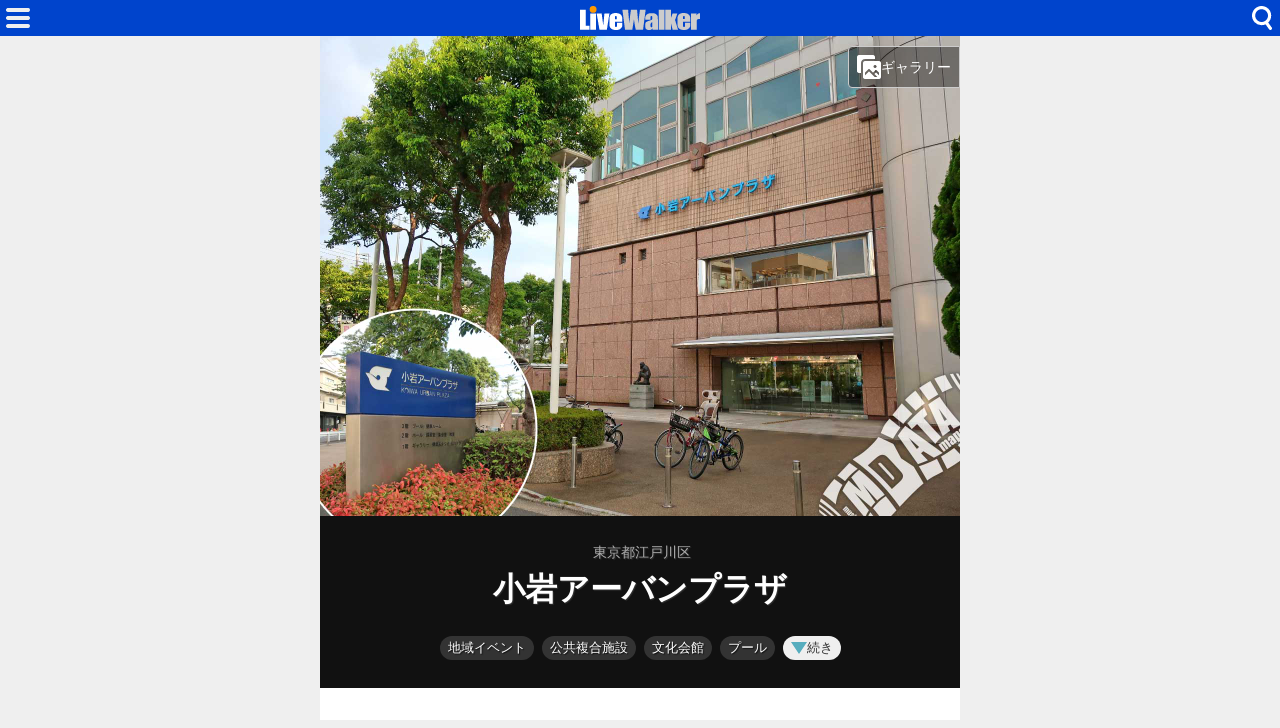

--- FILE ---
content_type: text/html; charset=utf-8
request_url: https://www.livewalker.com/web/detail/24872
body_size: 12122
content:
<!DOCTYPE html>
<html lang="ja">

<head>
    <base href="/web/" />
    <meta charset="utf-8" />
    <meta name="viewport" content="width=device-width, initial-scale=1.0" />
    <title>小岩アーバンプラザ（東京都江戸川区） - LiveWalker</title>
    <link rel="icon" href="/web/img/icons/2/favicon.ico" sizes="32x32">
    <link rel="icon" href="/web/img/icons/2/icon.svg" type="image/svg+xml">
    <link rel="apple-touch-icon" href="/web/img/icons/2/apple-touch-icon.png">
    <link rel="manifest" href="/web/img/icons/2/manifest.webmanifest">
    <link rel="stylesheet" href="/web/css/style-2.css?v=56rb-rn9He_FZ1hq8i3A1Vdnl4VdH7ehWCnE2I6fg2E" />
    <meta property="fb:app_id" content="1480116089309090">
    <meta property="og:type" content="article">
    
    <link rel="canonical" href="https://www.livewalker.com/web/detail/24872">
    <link rel="alternate" type="application/rss+xml" href="https://www.livewalker.com/feed" />
<meta name="description" content="江戸川区の文化・コミュニティ・スポーツの複合施設。多目的ホール、室内プールや健康スタジオ、集会室、展示ギャラリーなど、様々な設備を備える。">
<meta name="keywords" content=" 座席表,文化会館,ホールレンタル,発表会,文化会館,多目的スペース,地域イベント,カフェ・レストラン,プール,会議室・研修室,公共複合施設">
<meta name="twitter:card" content="summary_large_image">
<meta name="twitter:site" content="@livewalker">
<meta name="twitter:domain" content="www.livewalker.com">
<meta property="og:title" content="小岩アーバンプラザ（東京都/文化会館）座席表">
<meta property="og:description" content="江戸川区の文化・コミュニティ・スポーツの複合施設。多目的ホール、室内プールや健康スタジオ、集会室、展示ギャラリーなど、様々な設備を備える。">
<meta property="og:url" content="https://www.livewalker.com/web/detail/24872">
<meta property="og:image" content="https://www.livewalker.com/images/seat/24872_1@2x.png?v=20170813">
    <script async src="https://pagead2.googlesyndication.com/pagead/js/adsbygoogle.js?client=ca-pub-6859064912170178" crossorigin="anonymous"></script>

</head>

<body>
    <div class="top-bar">
        <span class="navi-function">
            <!--Blazor:{"type":"server","prerenderId":"cad5ba599f3c4f23aedd29b4e05d15ed","key":{"locationHash":"CD67C2F8DB22496254426CADAAC7FA9ACD006B87CC9836E84915FB9C69D316EB:0","formattedComponentKey":""},"sequence":0,"descriptor":"CfDJ8Iag4gF6ciZNqQlfUQIhVXUbL2H5zkUZTiya7ra1cbPjbPKFAYWBlGu6KI98vT43QBoUzo60Nz593A0ie1XPFmQzA1xfjAr4i2hQ1sUZFtWGfTSk7\u002B4w2TvC08UbmwtfoSCVGifNJNl2BuKaGRft/Y618oiKQGkXo6kEI\u002B5psghzU1nAN5JQMh2LorChaxl1OCGo0Sn5wJLZ7TByHpN8ayW4Eh9ZcA18P5wjlG5lc6qV8VtbGL1sPq80Rm7b/1QmutHdINa/FNulmwFEnVGUIiyuAZP5XwnEsXC\u002Bf1gG1Z2oCnDzvlpuFmpHGCIV61qZfTob/yLycmgVa6Oqd1rH9H4oTllidZTi3joA/lrBFqOADR4M0ObGjhYevV36jILXX4NGi\u002Byl4LS7wVzuLnqUXMoppwQJ8RmwoDy/GW59Dk\u002B3dtV5OdDLHu\u002BcKKZQ1H4WDXLDAMtr\u002BKWVW03HupB51U/8\u002B4TtrCbKFI95MPPUq/VVgYXQ\u002B93yW4fCclSEZPYJanrmEx7ELxuthpkTnhCoJoU="}--><div class="modal-open"><button class="btn"></button></div>


<div class="modal-left"></div><!--Blazor:{"prerenderId":"cad5ba599f3c4f23aedd29b4e05d15ed"}-->
        </span>
        <span class="center-header">
            <a href="/" class="logo">HOME</a>
        </span>
        <span class="navi-function">
            <!--Blazor:{"type":"server","prerenderId":"b61ed8dcc92345459ee644f886db5765","key":{"locationHash":"81FCCE9BB72CBE63F31DDC6286F1C148441F0B9F3ADDA1E15B131EC4E6DA7747:0","formattedComponentKey":""},"sequence":1,"descriptor":"CfDJ8Iag4gF6ciZNqQlfUQIhVXVmrcD6Jh\u002BX5mhXs9UosVF3yVWjEoChJcBjhmlvsIczH/kZVyxFluaxlwpm\u002B\u002BeL2PF8eZYoUYHoA3lmXc6Dk3I6RA10RGTkQ9\u002BKVa8RF5vHryj2Qxi2Y1YcIOFbVk5vi4EvAylzEaP6ujMUQ00skw8TGHNC84Y8\u002BByGGO6L/J\u002BGA1guZp7ERWg2h3dG5e210N2aMpPD4neWbeh0f1NPqZhPUusFrY2ctE9xoRoWvHdKYglzxRYzB8Y4EB3i5KhmUNSQu4MX975s69f9qP67pzdHy0wvlGWPcP20WDuwvO0yZNvEuDhuz1uLpvILiXqZR8CNcHeFLL6FgZYw3Mj7XCr2eINSbchW8ZZUdc93qkxl/9gOUSoh3HQ9C4FZYTlSKdtlP1har2z1hojIju7DDLBuhRetUWJca4C/d\u002BqqsmwoaydyFUnaHZ7iTutMRhJtRo/0BLQxDqpz1oLNMl5Jf1sK6tvWsLkxhshVXRW\u002BcvSqmbFVK4Dx0QyfuLepMqWhusHegGCJ4qj9FR/Qm05/RtrE\u002BHovrkAtjDjAGne5xiUcHJUWRImD2xT8xxFpexjNcXbFFo0D/c8Q1U5AXZ1\u002B5F3gsmgefgyiAxl5ZbvkT81JFpNX4R1pp1\u002BeOkOt9DyhV2jh1VZZ67hnVLnXHIFI4FXyRaYhsxjgZbs3B0khuBT/UmmIOhJJPmVHbhXuSmz5irw="}--><div class="modal-open-search"><button class="btn"></button></div>

<div class="modal-cover-search"></div><!--Blazor:{"prerenderId":"b61ed8dcc92345459ee644f886db5765"}-->
        </span>
    </div>
    

<main class="container">
        <div class="detail-photo">
            <picture>
                <source media="(max-width: 431px)" srcset="https://cdn-img.music-mdata.com/inner/photo/24872.jpg">
                <img src="https://cdn-img.music-mdata.com/inner/photo/24872@2x.jpg" alt="小岩アーバンプラザの写真" class="photo-img">
            </picture>

                <!--Blazor:{"type":"server","prerenderId":"ca0670dabdfc44439fcb489dfd3387fd","key":{"locationHash":"27E41638DE3764986C762F9DC8AA70B4EAF177D1B9C75E70960AD6083FCD17BB:0","formattedComponentKey":""},"sequence":2,"descriptor":"CfDJ8Iag4gF6ciZNqQlfUQIhVXX9SjtV0/qsvEGlceJZaYszQNpAMpzcfPyklauoz1LE0kZIICmGn7cUas6eXs9u46xL6sMgZkd55KVMxpefeW6TuUzpzaSW6IpLyXSB71hnTBpM08LdhA/1aBjqo6bDP7cYLQv8ZRQZnB1wUY/xMIoy9J/Tj8YZKYiOblsrjTn5RjuFjA5KDc\u002BcciqTFhPiLcjVK0EQX\u002BN24xA3WHZO5eI0zZTMXxVmkKAGFHdb4/6XGOvFP/fcBWS\u002BGerRtQNe0pVKIKRRK1a\u002BwIgK9CpA5P4v2CbMOUvQLXzMXwF2ygF0\u002B1yLgmj\u002Boc1O9pqfgHedD6v/JU4\u002BPmUZNfMbSwfHArIgq0dNRhMx8tarVGY0EwSF\u002B0QH8M\u002BPW0rH0Hrj9eyk2bPq5L/51sW8z7aliOJieHX3PjU9Pyc/egq6o2r/mGW1NnPYfZ07V2KR2vZhALYvwsDufDG0jI8cfE7MrpLCXRcsqqzYKtiSapckr2TSJrkVgsWOOPOhET3eopo1YE9X2aY5J08l4VA62ihQgari/YyEx\u002BSmMacdu64GceWZEBxtbmIsThmqEx5A9I0NVSxUOn1v67/kvGaMnj/g0OM8pyrLZGxYpP4JzXGR/KyURIjuthhvrL5IxXNrLJJkXIw9Pq6DWcly5X7IIat\u002BRFvYxVqsDVy8nEhwSMPyEXKi3nzWzDHWJhujsDBG2spR/KhtKjfe9XSm3A8HtMCd01DjUbH6FdSkhvqo/5QUpOxEX5GRnGDQmnSH0njZudfq\u002B5pVCmFbyWWxxVB2ssvf6u\u002BuPrYWCYkgzhVk5sQQqj9GWfHRtxc\u002BoRETFlCvRkBFmvoENzWFakJzTzhBnHSrldPpLOAI36gGn8QvSreHBpwtDXUxjfLGGiAlaejVoDcsZ/6PfWLVP1Hn08hvODJsTWsLDG7yYs\u002BrVerSIxXnIdlSM8vr4vZecNNaTiWgLCmehy9hIuU/NFY8VuHwhRciy7NVtitH0cZLqTlNoD9Mf/XeLPkGaLAodzdKI7eUOIs7n/xqeBECSHGUFcQE1bhrgNO45fZ2mS0pJt1J5yfLZtut5cMcEZwTES\u002B79MhErXQ8Imni07bx3qZdd111r0N\u002BxBd7kS\u002BsS6nUdWyMRW3Qa\u002B1ZC\u002BhX\u002BDQOuZrKTS8YHo6NdtpsdnG\u002BrcuFFUOVfF/j7IQM\u002Bubvu96xuYnUjkjdznxueIyhzM1/Z4e9LZZn6L7RxRxO2B8MCdjZe0q69ua2mjpkrVWDjD1ABv426rKlZet2eGSQoEAmMNiQ5HLDsKtykn993LZRtVd26BeCHOxDzqZc5/SWxPLY9GJPSrxD19Fh2UzzdQ=="}--><button class="gallery-button"><i class="icon"></i>ギャラリー</button>

<div class="modal-cover-gallery"></div><!--Blazor:{"prerenderId":"ca0670dabdfc44439fcb489dfd3387fd"}-->

        </div>

    <div class="detail-header">
            <h3 class="area"><span class="small">東京都江戸川区</span></h3>
        <h1 class="title medium">小岩アーバンプラザ</h1>
    </div>

        <div class="detail-directories">
            <!--Blazor:{"type":"server","prerenderId":"8cc6282936984416920e446d14a062df","key":{"locationHash":"06F2677F77B4D29D9E5B1A6845A78EAC5F7CE9FECFE4C756A97843D386926722:0","formattedComponentKey":""},"sequence":3,"descriptor":"CfDJ8Iag4gF6ciZNqQlfUQIhVXVu0lRrmAWnPXwdorBbGEGN7wHtYw3ncpbw/eo3TTGQfcW/fJiW2td\u002BzHHFbfFpbmQQJAPXOBYGz/PyuJ4CqVutvXyHwbi/BtzKJdFnVN4BQV6xL6ufKV0UAVMU1kx2phNT/Ya83buhkyWE4jUC9KKJyXsXlAlzPRufRkza3m76ezh5n0\u002BjLBRbdPcKo736ppdRl0lU2lMsVf5MQrxS\u002Bu3lFZdixAaPHqEy1Bpho5XpcpkChyBKwA7zXqntnU9g8RHN6jx2sDE7QSj32oTsrULX3E5ivbF\u002BiPjtx5SeuFzX8oneo4CYP2X1OTgFIPIN\u002BoThpN/b\u002BGaL9pBMCcUjyFvcUC4mAxkLWQsXtzXyJr9V7bMfOd8ZtLwwKotsdNu\u002B4X9dHNDvVLVG/hh8c49HQ/FSg2TLKUNjYIEwP4GIOXVwjprBsOkcjEAFPQmNYKxLKZ2\u002BdYxOel0B62QAgwvG18aq4PuX6kfLDKC20rGHzU\u002Bm72AmLoDI4TYOuK5v65ch5SDZ9lc74pPc\u002BSf5KLLzlnfgq42Wq7phTRa5a9R3LlgvRvWH2\u002B/0mCgb5SnnJmNHcxBlJ2kUsw5aGBXr4o2cx2kFkYMR7EeV7NRBnfR3SPosr4HYmzRbWa6gtt2teUpJoIaHaw3VNmnz8bGP\u002BVg2\u002Bw\u002BEJQQ0T7EQsyJwNghNKp/qdsUNDm9MoiXvuzgBImaE2M\u002B8\u002BPFf\u002B0cyTqMM6lSTpC7CfWdcu5t6qD9an3UaOyRvDebJKRD0D/meSDCJoYTniSwmbb6y5IEZgLrtIWLB6/S7nZ2a6K80INOO\u002B5h/IwJeDDMOVI/cUIfznT0tlVrdvDXjNpLX1eDwDQrqNsIzk7xPn8oEDVEGwaZAKpqC8t4fxyfpgB4vukda0yQU209ODjcLZxTfToknWN6FG8uoK1YNz7Nux32abkc83CTENpIXxnIY8DzGMFfvGMr8sKt5DiHVxBB13/bXMcy4A19gD0rC/oKgVQ0dYjT217ihOn2rvW67mBTDJa0EK3WoOpEkCmmeyPEIyYzlAH4T4ptyRzduqxb56M5W1O481aEk49fL11e3OXQTZLgS1g/\u002B2Q8YXp8LfrJA7dqPdal/DKCBT00d8qBGmiNpBHZU4uUtgIdytALNrhNwrqd6zgjN9p/hIOUS7vepAc\u002Ba1CBRu0SnqClsDK3VGIYKefPZTo341CSZftgeW6fzimxIv\u002BZoE\u002B5XVMkBMlcDLC3d2VfXatCDKQ53UJNAqYNRZo59r5BkmuDbu9ef1kFd048klkcyw2J2wz5RonWJSvUGMEoKSo5qxOP\u002BV0p5e4I0cTk6rxbcmRSn8fb7OB8gTM9Aku/ms2RXp4EOy8gd/1ZhvzZNl/AfCqow2H2kFulGhyHUtMT7HnHNf6PymJFOgY4bWgmGdh9UMdm89aBompxM3wT2PtA421dEPTn18f/oJvlaoVZ7yxxSseqk3dGIrH5T/r9IO38Yo0M="}--><button class="btn category-label">地域イベント</button><button class="btn category-label">公共複合施設</button><button class="btn category-label">文化会館</button><button class="btn category-label">プール</button><button class="btn more-function-label"><i class="icon"></i>続き</button><div class="modal-right"></div><!--Blazor:{"prerenderId":"8cc6282936984416920e446d14a062df"}-->
        </div>


        <div class="ad-sense-display">
    <ins class="adsbygoogle" style="display:block" data-ad-client="ca-pub-6859064912170178" data-ad-slot="4222933940" data-ad-format="auto" data-full-width-responsive="true" data-adtest="off"></ins>
    <script>
        (adsbygoogle = window.adsbygoogle || []).push({});
    </script>
</div>

    <div class="detail-description">
        <p class="text">東京都江戸川区における文化交流や健康促進の拠点として1991年に開業した文化・コミュニティ・スポーツの複合施設。ホールにはプロセニアム形式の舞台があり、最前列の客席のみ取り外し可能。ベーゼンドルファー290インペリアルピアノを備え、コンサート、発表会、練習に利用されている。その他、スカイプールや健康ルーム、集会室、講習室、和室、展示ギャラリーなど、多目的に利用できるスペースが提供されている。</p>
    </div>
        <div class="detail-plugin">
            <a href="https://zaseki.music-mdata.com/detail/24872/1" class="plugin-item" style="padding-bottom: 63.4375%;">
                <img src="https://www.livewalker.com/images/seat/24872_1@2x.png" alt="小岩アーバンプラザホールの座席表" class="img">
            </a>
    </div>

        <div class="detail-external-links">
            <a href="https://www.city.edogawa.tokyo.jp/e035/kuseijoho/gaiyo/shisetsuguide/bunya/bunkachiiki/c_koiwa_urban/index.html" target="_blank" class="official-site">
                <span class="label"><i class="icon"></i>公式サイト</span>
                <span class="host">city.edogawa.tokyo.jp</span></a>
        </div>
    

        <div class="ad-sense-display">
    <ins class="adsbygoogle" style="display:block" data-ad-client="ca-pub-6859064912170178" data-ad-slot="4222933940" data-ad-format="auto" data-full-width-responsive="true" data-adtest="off"></ins>
    <script>
        (adsbygoogle = window.adsbygoogle || []).push({});
    </script>
</div>

    <div class="detail-information">
        <table class="table">
    <tr>
        <th>名称</th>
        <td>小岩アーバンプラザ

        </td>
    </tr>

    

    <tr>
        <th>住所</th>
        <td>江戸川区北小岩1丁目17-1 </td>
    </tr>
        <tr>
            <th>駅ルート</th>
            <td><a href="https://www.music-mdata.com/route/detail/24872/2300112" class="mdata-route-link"><i class="icon"></i>京成本線
                    江戸川駅 徒歩6分</a></td>
        </tr>
            <tr>
                <th>キャパ・定員</th>
                <td>ホール 386席</td>
            </tr>
            <tr>
                <th>利用時間</th>
                <td>9:00～21:30</td>
            </tr>
            <tr>
                <th>駐車場</th>
                <td>48台</td>
            </tr>
    <tr>
        <th>更新日</th>
        <td>2024/06/10 <small>（登録日: 2015/11/28）</small></td>
    </tr>
</table>
        <div class="support-center">
            <a href="https://www.music-mdata.com/support/modify/24872" class="link"><i class="icon"></i>情報の修正・更新</a>
        </div>
    </div>


    <div class="detail-google-map">
        <a href="https://maps.google.com/maps?q=35.7356894,139.8927481&amp;z=17" target="_blank"> <img src="https://cdn-img.music-mdata.com/staticmap/image/24872/20240610111954-19.webp" alt="小岩アーバンプラザの地図" class="img"></a>
    </div>
        <div class="detail-navi-links">
            <div class="navi-links">
                <a href="https://navi.music-mdata.com/p/24872" class="link">駐車場</a>
                <a href="https://navi.music-mdata.com/r/24872" class="link">ファミレス</a>
                <a href="https://navi.music-mdata.com/c/24872" class="link">カフェ</a>
                <a href="https://navi.music-mdata.com/s/24872" class="link">コンビニ</a>
                <a href="https://navi.music-mdata.com/h/24872" class="link">ホテル</a>
            </div>
        </div>
        <div class="detail-search-options">
            <div class="search-button">
                <!--Blazor:{"type":"server","prerenderId":"95e5ab2af87d4c8d86fa1f94478fcbc6","key":{"locationHash":"399F095BA549E7B353D2A0F90104ECAD19D8FC3F42EB609EA8ED674B334E1EAF:0","formattedComponentKey":""},"sequence":4,"descriptor":"CfDJ8Iag4gF6ciZNqQlfUQIhVXXm5KF1\u002BGwqwPCnR14hwbxltmNC24\u002Bk9W766ez17AOe8dyiTarBfVGl0v0YTfWu2WbSNUxgHcuydRz8yhWNYnsFtu2orwgbAJeSND\u002BlnnE3MLQAmyEDhejg3mF7kZQzz2W\u002B\u002BTpUJbrbUWiaXUhaDl/p\u002BfLMkRfOpELbRV9VCkMMvHKEgOBjHoj8/eqSDCDL47JhBE25mL\u002BipdHsfIf7yfS1tamrLDDqkjnfGnrge\u002BvjpQ\u002BvusjpsECLKEqlkL0GvBz/dOYrNkW3FDLMcVXa5JO32I4/uqHIJmpb0/jgJLjsGNbrT0i7dnvKenZUAd3Nr1xH6AqBKnIvur4YKhKHGDgYi/ZbHPrpndn0hfiA0oF6ToGsQulvwwNrW2L0IbHzpeS7r\u002BWfnqHXwpixuxLhzkUIFjJfDh5CyvkLSA7qSGSt86VS3JXloeZbCzc6rrcGoXMdxQxXKsUOIe2eAoR8C3DW45Av\u002BgQx9ktXssC1U2DFtqNbN2OVUp9ngw2cTBlWsaHEVLE\u002BocW0pK/HCjZXdIbUTcmhM18w4zbtWgbtKgPuX1EujQYXMKruAPAXqVfqB5DjqYnFpugnVCqSRSQIhTWHuXa9LqRGFvrlGAe9eBF/Q5taIK\u002BxrnoY/JtdMnjPN1aLaFzgxGlW5oSDaEMlI1fclxqEqNPkCQ2DlozhbtPCQU5vn9qwzCYxMI2lWYbahDy5by4k07w1nuJ58y/FMhOVWvFOy1vcPmDpToYIyqvBSA=="}--><button class="component-btn similar"><span class="label"><i class="icon"></i>類似している施設</span></button><div class="modal-right"></div><!--Blazor:{"prerenderId":"95e5ab2af87d4c8d86fa1f94478fcbc6"}-->
            </div>
            <div class="search-button">
                <!--Blazor:{"type":"server","prerenderId":"de365e3b73cc46889f97bed947a00171","key":{"locationHash":"399F095BA549E7B353D2A0F90104ECAD19D8FC3F42EB609EA8ED674B334E1EAF:0","formattedComponentKey":""},"sequence":5,"descriptor":"CfDJ8Iag4gF6ciZNqQlfUQIhVXVFW4rdyPa9IF0a6sTGEqnhPjpy7/YGGDN9If14hVLoDcBplDLOp9tpTdhBP5RO73zUXqlL7q8KqY4zgniT6uAhrWFZKLG5Mh/MSjfgWJI5SmBj5pEPapWi31hz9iazGTbU1/h\u002B6YjzvuAZh6P7Kgk7EgdC0C2vxF0zPca0ixbrPRpe0VmUhmoxoTj95VsMc8qjgPnXFZPAfbSLQu/gI8G0wxlq8X1kZkyN5m3iJBWHEMTYiKzLCjOkkXmHWmb9jZ1RVPPt\u002BWQeZY7VrewdHCzZiCp7MTaX0CtvEdLC25Nw/Ub7F6Fk2E6jpRhFFc3xatzwqsDS7YGhBQ7HrqP1ChqT7vzZj9PBAtHrN2KUqObwDMhYPEjZJ8G0bJeseiLWdkIIBF4v5dICNLhvpMJpu7mGml4OdztVyY\u002BQ/Zm7DuJapyiCctTzkorTSfkAObjLd6I/RlL1h1gsA8GFawN4XIynUNkVmuItN7x5FdDJzwWuBOpgQh5QsHFmOVzr0vrXsqcVXLjrJFKktPNFNxvuinfysHwprxerWWUMU69hTSqT1MsMFnSKlmYRQ0T8xeI26HITuHemtzkWFIloGGpLY3yLbp/kS1sefk8/oc9DIefg4SEiwPUNAv/mTqx/rsoZTXC3GCAED52gSOU7f0nEWdssQxTfg17YaPQhCM3/1VVqxb00iGiX1mYALiOHBjwGn78QnI9BRqOwNKb74xwxY3hoNSxPNUpdj\u002ButUjx7MUvkxg=="}--><button class="component-btn nearby"><span class="label"><i class="icon"></i>近くにある施設</span></button><div class="modal-right"></div><!--Blazor:{"prerenderId":"de365e3b73cc46889f97bed947a00171"}-->
            </div>
        </div>
    <div class="list-navi-link">
        <ul vocab="https://schema.org/" typeof="BreadcrumbList" class="breadcrumbs">
            <li property="itemListElement" typeof="ListItem" class="li">
                <a property="item" typeof="WebPage" href="/web/list/7" class="link">
                    <span property="name">文化会館</span></a>
                <meta property="position" content="1">
            </li>
            <li property="itemListElement" typeof="ListItem" class="li">
                <a property="item" typeof="WebPage" href="/web/list/7/13" class="link">
                    <span property="name">東京都</span></a>
                <meta property="position" content="2">
            </li>
            <li property="itemListElement" typeof="ListItem" class="li">
                <a property="item" typeof="WebPage" href="/web/list/7/13/13123" class="link">
                    <span property="name">江戸川区</span></a>
                <meta property="position" content="3">
            </li>
        </ul>
    </div>
    <div class="sns-link">
        <a href="https://x.com/livewalker" class="link">Twitter</a>
        <a href="https://www.facebook.com/livewalkercom" class="link">Facebook</a>
        <a href="https://www.threads.net/@livewalkercom" class="link">Threads</a>
        <a href="https://bsky.app/profile/livewalker.com" class="link">BlueSky</a>
    </div>
    <nav class="service-bottom">
        <a href="/" class="top-link">
            <span class="logo">LiveWalker</span>
        </a>
    </nav>
</main>
<script type="application/ld&#x2B;json">
{
"@context": "https://schema.org",
"@type": "Article",
"mainEntityOfPage": "https://www.livewalker.com/web/detail/24872",
"headline": "小岩アーバンプラザ（東京都/文化会館）座席表",
"description": "江戸川区の文化・コミュニティ・スポーツの複合施設。多目的ホール、室内プールや健康スタジオ、集会室、展示ギャラリーなど、様々な設備を備える。",
"image":["https://www.livewalker.com/images/seat/24872_1@2x.png?v=20170813","https://cdn-img.music-mdata.com/inner/photo/24872@2x.jpg","https://cdn-img.music-mdata.com/capture/24/24872/24872-202512290234@2x.webp","https://cdn-img.music-mdata.com/staticmap/image/24872/20240610111954-19.webp"],
"datePublished": "2015-11-28T22:07:52.0000000+09:00",
"dateModified": "2024-06-10T11:19:54.3700000+09:00",
"author": [{
"@type": "Organization",
"name": "株式会社ファイアーレンチ",
"url": "https://www.firewrench.com/about",
"about": {
"@type": "Place",
"name": "小岩アーバンプラザ",
"geo": {
"@type": "GeoCoordinates",
"latitude": "35.7356894",
"longitude": "139.8927481"}}
}]
}
</script>

    <footer class="footer">
        <div class="footer-link">
            <a href="https://www.firewrench.com/terms" class="link">利用規約</a>
            <a href="https://www.firewrench.com/privacy" class="link">広告とプライバシー</a>
            <a href="https://www.firewrench.com/about" class="link">会社案内</a>
        </div>
        <a href="https://www.music-mdata.com/" class="copy">&copy; MUSIC-MDATA</a>
    </footer>
    
    <script src="/_framework/blazor.server.js"></script>
    <script async src="https://www.googletagmanager.com/gtag/js?id=G-EGR92TDRED"></script>
    <script>
        window.dataLayer = window.dataLayer || [];
        function gtag() { dataLayer.push(arguments); }
        gtag('js', new Date());
        gtag('config', 'G-EGR92TDRED');
    </script>
</body>

</html>

--- FILE ---
content_type: text/html; charset=utf-8
request_url: https://www.google.com/recaptcha/api2/aframe
body_size: 268
content:
<!DOCTYPE HTML><html><head><meta http-equiv="content-type" content="text/html; charset=UTF-8"></head><body><script nonce="X397DIIY4V4CqosPH7zx5g">/** Anti-fraud and anti-abuse applications only. See google.com/recaptcha */ try{var clients={'sodar':'https://pagead2.googlesyndication.com/pagead/sodar?'};window.addEventListener("message",function(a){try{if(a.source===window.parent){var b=JSON.parse(a.data);var c=clients[b['id']];if(c){var d=document.createElement('img');d.src=c+b['params']+'&rc='+(localStorage.getItem("rc::a")?sessionStorage.getItem("rc::b"):"");window.document.body.appendChild(d);sessionStorage.setItem("rc::e",parseInt(sessionStorage.getItem("rc::e")||0)+1);localStorage.setItem("rc::h",'1769070178831');}}}catch(b){}});window.parent.postMessage("_grecaptcha_ready", "*");}catch(b){}</script></body></html>